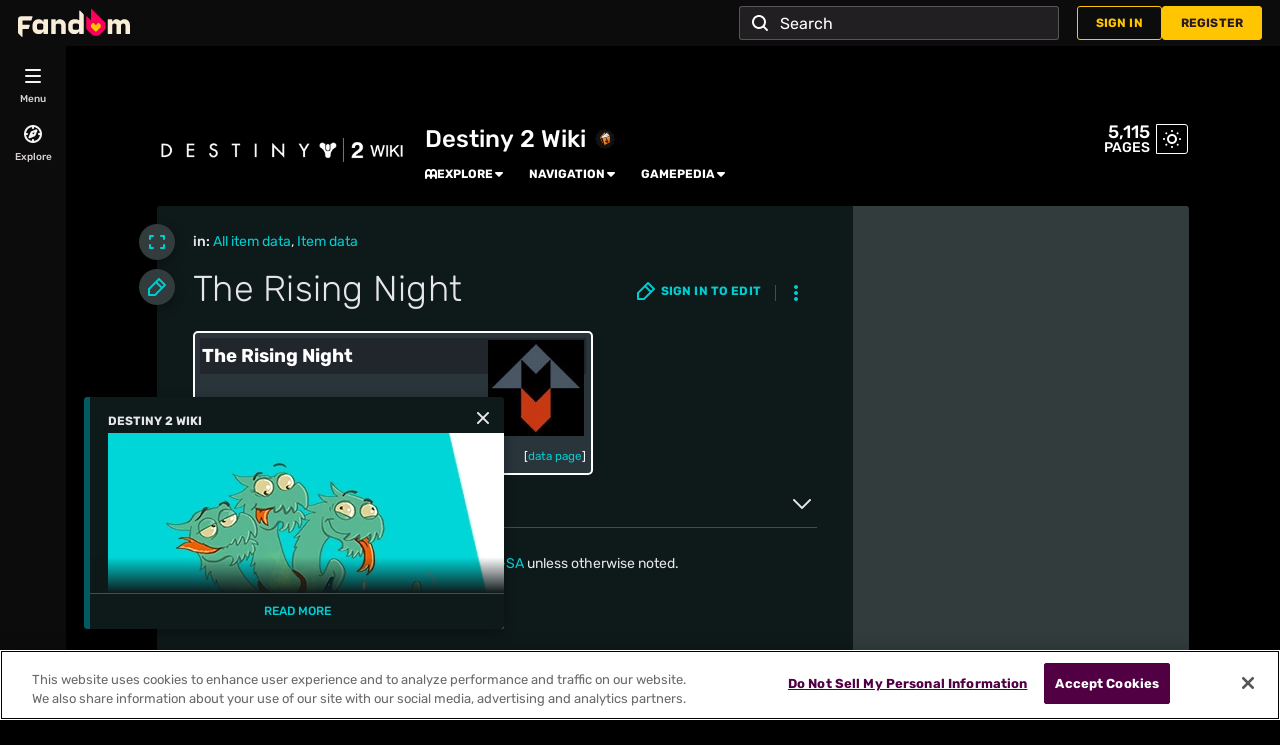

--- FILE ---
content_type: text/css; charset=utf-8
request_url: https://destiny2-archive.fandom.com/load.php?lang=en&modules=site.styles&only=styles&skin=fandomdesktop
body_size: 2046
content:
body.page-Destiny_Wiki h1.firstHeading{display:none}div.itemTalents{border:1px solid #ffffff;background:#333d47 url(https://static.wikia.nocookie.net/destiny_gamepedia/images/d/da/Destiny-Vector-Element-Background.png/revision/latest) repeat center center;background:url(https://static.wikia.nocookie.net/destiny_gamepedia/images/5/5c/Destiny-Vector-Element-Background-Right.png/revision/latest) repeat-y center right,url(https://static.wikia.nocookie.net/destiny_gamepedia/images/6/6e/Destiny-Vector-Element-Background-Left.png/revision/latest) repeat-y center left,#333d47 url(https://static.wikia.nocookie.net/destiny_gamepedia/images/d/da/Destiny-Vector-Element-Background.png/revision/latest) repeat center center;color:#ffffff;margin:0 200px 10px 0;padding:3px 6px 3px 6px}table.itemTalentTable{table-layout:fixed;max-width:100%}table.itemTalentTable tr td{border-radius:5px;border:2px solid #ffffff;background:rgba(54,64,73,0.7)}table.itemTalentTable tr td:empty{visibility:hidden}.itemTalentCell .itemTalentHeader{border:1px solid transparent;border-bottom:1px solid #ffffff;color:#ffffff}.itemTalentCell .itemTalentHeader .inner{display:table;table-layout:fixed;width:100%;height:25px;min-height:25px}.itemTalentCell .itemTalentHeader .inner .row{display:table-row}.itemTalentCell .itemTalentHeader .inner .row .icon{display:table-cell;vertical-align:middle;width:20px}.itemTalentCell .itemTalentHeader .inner .row .text{display:table-cell;vertical-align:middle;text-align:left;min-height:20px;overflow:hidden;text-overflow:ellipsis}.itemTalentHover{position:relative}.itemTalentHover .itemTalentLabel{border:1px solid transparent;color:#dee0e2}.itemTalentHover .itemTalentLabel .inner{display:table;table-layout:fixed;width:100%;min-height:20px}.itemTalentHover .itemTalentLabel .inner .row{display:table-row}.itemTalentHover .itemTalentLabel .inner .row .icon{display:table-cell;vertical-align:middle;width:20px}.itemTalentHover .itemTalentLabel .inner .row .name{display:table-cell;vertical-align:middle;text-align:left;overflow:hidden;text-overflow:ellipsis}.itemTalentHover .itemTalentLabel .inner .row .arrow{display:table-cell;vertical-align:middle;text-align:right;width:1em}.itemTalentHover .itemTalentDetails{display:none;position:absolute;top:0;left:100%;border:1px solid #ffffff;background:#333d47 url(https://destiny2.gamepedia.com/d/da/Destiny-Vector-Element-Background.png) repeat center center;background:url(https://destiny2.gamepedia.com/5/5c/Destiny-Vector-Element-Background-Right.png) repeat-y center right,url(https://destiny2.gamepedia.com/6/6e/Destiny-Vector-Element-Background-Left.png) repeat-y center left,#333d47 url(https://destiny2.gamepedia.com/d/da/Destiny-Vector-Element-Background.png) repeat center center;color:#ffffff;margin:0 0 10px 0;padding:3px 6px;min-width:200px;z-index:4000}.itemTalentHover:hover .itemTalentLabel{border:1px solid #dee0e2}.itemTalentHover:hover .itemTalentDetails{display:block}div.itemTalentHover table tr td,div.itemTalentHover table > tr > td{border:none;background:transparent}table.sortable{border:1px solid #3674B3}.sortable th,.unsortable th{color:#ffffff}.sortable tr:nth-child(2n+1),.pyjama tr:nth-child(2n+1){background:none repeat scroll 0 0 #1C1E20}.sortable tr:nth-child(2n),.pyjama tr:nth-child(2n){background:none repeat scroll 0 0 #000000}body .tabberlive{}body .tabberlive .tabbertab{border-left:1px solid #3674B3;border-bottom:1px solid #3674B3;border-right:1px solid #3674B3}body ul.tabbernav{border-bottom:1px solid #3674B3;padding:0px 5px 0px 5px;margin-top= -2px}.tabberlive .tabbertab,.tabber .tabbertab{border:1px solid #3674B3}body ul.tabbernav li{}body ul.tabbernav li a,body ul.tabbernav li a:link,body ul.tabbernav li a:visited,body ul.tabbernav li a:hover{background:#000;color:#fff;text-shadow:1px 1px 0 #000000;border:1px solid #3674B3}body ul.tabbernav li.tabberactive a,body ul.tabbernav li.tabberactive a:link,body ul.tabbernav li.tabberactive a:visited,body ul.tabbernav li.tabberactive a:hover{background:#3674B3;color:#fff;text-shadow:1px 1px 0 #000000;border:1px solid #3674B3}.tooltip{display:inline;position:relative}.tooltip:hover{text-decoration:none}.tooltip:hover:after{background:#111;background:rgba(0,0,0,.75);border-radius:5px;bottom:26px;color:#fff;content:attr(title);display:block;left:5%;padding:5px 15px;position:absolute;white-space:nowrap;z-index:98 }.tooltip:hover:before{border:solid;border-color:#111 transparent;border-width:6px 6px 0 6px;bottom:20px;content:"";display:block;left:75%;position:absolute;z-index:99 }#items{width:300px}.item{width:100px;border:solid 1px #ccc;float:left;height:20px;z-index:0;overflow:hidden;position:relative}.item:hover{overflow:visible;z-index:100}.item:hover .inner{z-index:100}.inner{}.weapon2{background:#1271a2;background:-moz-linear-gradient(top,#0d83be,#1271a2 30%,#0d83be 80%);background:-webkit-gradient(linear,left top,left bottom,color-stop (0% #0d83be),color-stop(30%,#1271a2),color-stop(80%,#0d83be));background:-webkit-linear-gradient(top,#0d83be 0%,#1271a2 30%,#0d83be 80%);background:-o-linear-gradient(top,#0d83be 0%,#1271a2 30%,#0d83be 80%);background:-ms-linear-gradient(top,#0d83be 0%,#1271a2 30%,#0d83be 80%);background:linear-gradient(to bottom,#0d83be 0%,#1271a2 30%,#0d83be 80%);border:1px solid #00aaff;font-family:verdana,tahoma,arial,sans-serif}.weaponinfobox{color:#FFFFFF;width:300px margin-bottom:0.5em;margin-left:1em;padding:5px;float:right}.weaponinfobox td,.weaponinfobox th{vertical-align:top}.weaponinfobox caption{font-size:larger;margin-left:inherit}.weaponinfobox.bordered{border-collapse:collapse}.weaponinfobox.bordered td,.weaponinfobox.bordered th{border:1px solid #555555}.weaponinfobox.bordered .borderless td,.weaponinfobox.bordered .borderless th{border:0}.mainex{height:81px;width:200px;border:1px solid white;overflow:hidden}.mainex .activator{height:200px;width:200px;float:left;display:block}.img{text-align:center;margin:15px;height:49px;width:197px;float:left}.expandcontent{display:none;margin:15px}.activator:hover{width:900px}.activator:hover .expandcontent{display:block}.activator:hover .img{float:left}body.page-Titanfall_Wiki h1.firstHeading{display:none}body.page-Titanfall_2_Wiki h1.firstHeading{display:none}.ctbox{border:1px solid #000000;background:url(https://titanfall.gamepedia.com/media/destiny2.gamepedia.com/d/da/Destiny-Vector-Element-Background.png) repeat center center;background:url(https://destiny2.gamepedia.com/5/5c/Destiny-Vector-Element-Background-Right.png) repeat-y center right,url(https://destiny2.gamepedia.com/6/6e/Destiny-Vector-Element-Background-Left.png) repeat-y center left,#333d47 url(https://destiny2.gamepedia.com/d/da/Destiny-Vector-Element-Background.png) repeat center center;color:#ffffff;margin:0 200px 10px 0;padding:3px 6px 3px 6px}table.itemTalentTable{table-layout:fixed;max-width:100%}table.itemTalentTable tr td{border-radius:5px;border:2px solid #ffffff;background:rgba(54,64,73,0.7)}table.itemTalentTable tr td:empty{visibility:hidden}.itemTalentCell .itemTalentHeader{border:1px solid transparent;border-bottom:1px solid #ffffff;color:#ffffff}.itemTalentCell .itemTalentHeader .inner{display:table;table-layout:fixed;width:100%;height:25px;min-height:25px}.itemTalentCell .itemTalentHeader .inner .row{display:table-row}.itemTalentCell .itemTalentHeader .inner .row .icon{display:table-cell;vertical-align:middle;width:20px}.itemTalentCell .itemTalentHeader .inner .row .text{display:table-cell;vertical-align:middle;text-align:left;min-height:20px;overflow:hidden;text-overflow:ellipsis}.itemTalentHover{position:relative}.itemTalentHover .itemTalentLabel{border:1px solid transparent;color:#dee0e2}.itemTalentHover .itemTalentLabel .inner{display:table;table-layout:fixed;width:100%;min-height:20px}.itemTalentHover .itemTalentLabel .inner .row{display:table-row}.itemTalentHover .itemTalentLabel .inner .row .icon{display:table-cell;vertical-align:middle;width:20px}.itemTalentHover .itemTalentLabel .inner .row .name{display:table-cell;vertical-align:middle;text-align:left;overflow:hidden;text-overflow:ellipsis}.itemTalentHover .itemTalentLabel .inner .row .arrow{display:table-cell;vertical-align:middle;text-align:right;width:1em}.itemTalentHover .itemTalentDetails{display:none;position:absolute;top:0;left:100%;border:1px solid #ffffff;background:#333d47 url(https://destiny2.gamepedia.com/d/da/Destiny-Vector-Element-Background.png) repeat center center;background:url(https://destiny2.gamepedia.com/5/5c/Destiny-Vector-Element-Background-Right.png) repeat-y center right,url(https://destiny2.gamepedia.com/6/6e/Destiny-Vector-Element-Background-Left.png) repeat-y center left,#333d47 url(https://destiny2.gamepedia.com/d/da/Destiny-Vector-Element-Background.png) repeat center center;color:#ffffff;margin:0 0 10px 0;padding:3px 6px;min-width:200px;z-index:4000}.itemTalentHover:hover .itemTalentLabel{border:1px solid #dee0e2}.itemTalentHover:hover .itemTalentDetails{display:block}div.itemTalentHover table tr td,div.itemTalentHover table > tr > td{border:none;background:transparent}table.sortable{border:1px solid #3674B3}.sortable th,.unsortable th{color:#ffffff}.sortable tr:nth-child(2n+1),.pyjama tr:nth-child(2n+1){background:none repeat scroll 0 0 #1C1E20}.sortable tr:nth-child(2n),.pyjama tr:nth-child(2n){background:none repeat scroll 0 0 #000000}body .tabberlive{}body .tabberlive .tabbertab{border-left:1px solid #3674B3;border-bottom:1px solid #3674B3;border-right:1px solid #3674B3}body ul.tabbernav{border-bottom:1px solid #3674B3;padding:0px 5px 0px 5px;margin-top= -2px}.tabberlive .tabbertab,.tabber .tabbertab{border:1px solid #3674B3}body ul.tabbernav li{}body ul.tabbernav li a,body ul.tabbernav li a:link,body ul.tabbernav li a:visited,body ul.tabbernav li a:hover{background:#000;color:#fff;text-shadow:1px 1px 0 #000000;border:1px solid #3674B3}body ul.tabbernav li.tabberactive a,body ul.tabbernav li.tabberactive a:link,body ul.tabbernav li.tabberactive a:visited,body ul.tabbernav li.tabberactive a:hover{background:#3674B3;color:#fff;text-shadow:1px 1px 0 #000000;border:1px solid #3674B3}.tooltip{display:inline;position:relative}.tooltip:hover{text-decoration:none}.tooltip:hover:after{background:#111;background:rgba(0,0,0,.75);border-radius:5px;bottom:26px;color:#fff;content:attr(title);display:block;left:5%;padding:5px 15px;position:absolute;white-space:nowrap;z-index:98 }.tooltip:hover:before{border:solid;border-color:#111 transparent;border-width:6px 6px 0 6px;bottom:20px;content:"";display:block;left:75%;position:absolute;z-index:99 }#items{width:300px}.item{width:100px;border:solid 1px #ccc;float:left;height:20px;z-index:0;overflow:hidden;position:relative}.item:hover{overflow:visible;z-index:100}.item:hover .inner{z-index:100}.inner{}.weapon2{background:#1271a2;background:-moz-linear-gradient(top,#0d83be,#1271a2 30%,#0d83be 80%);background:-webkit-gradient(linear,left top,left bottom,color-stop (0% #0d83be),color-stop(30%,#1271a2),color-stop(80%,#0d83be));background:-webkit-linear-gradient(top,#0d83be 0%,#1271a2 30%,#0d83be 80%);background:-o-linear-gradient(top,#0d83be 0%,#1271a2 30%,#0d83be 80%);background:-ms-linear-gradient(top,#0d83be 0%,#1271a2 30%,#0d83be 80%);background:linear-gradient(to bottom,#0d83be 0%,#1271a2 30%,#0d83be 80%);border:1px solid #00aaff;font-family:verdana,tahoma,arial,sans-serif}.weaponinfobox{color:#FFFFFF;width:300px margin-bottom:0.5em;margin-left:1em;padding:5px;float:right}.weaponinfobox td,.weaponinfobox th{vertical-align:top}.weaponinfobox caption{font-size:larger;margin-left:inherit}.weaponinfobox.bordered{border-collapse:collapse}.weaponinfobox.bordered td,.weaponinfobox.bordered th{border:1px solid #555555}.weaponinfobox.bordered .borderless td,.weaponinfobox.bordered .borderless th{border:0}.mainex{height:81px;width:200px;border:1px solid white;overflow:hidden}.mainex .activator{height:200px;width:200px;float:left;display:block}.img{text-align:center;margin:15px;height:49px;width:197px;float:left}.expandcontent{display:none;margin:15px}.activator:hover{width:900px}.activator:hover .expandcontent{display:block}.activator:hover .img{float:left}body.page-Titanfall_Wiki h1.firstHeading{display:none}body.page-Titanfall_2_Wiki h1.firstHeading{display:none}.ctbox{border:1px solid #000000;box-shadow:#000000;color:#ffffff;margin:0 0 10px 0;padding:29px;vertical-align:top}table.ctrow{table-layout:fixed;border-collapse:separate;border-spacing:10px;margin:-10px 0 0 0;padding:0px;width:33%}.fpcontent{width:100%;overflow:hidden;z-index:1}.fpmaybecols{overflow:hidden;margin:-5px 0 -5px 0}.fpmaybecols + .fpmaybecols{margin:0 0 -5px 0}.fpbox{background:rgba(0,0,0,.75);color:#fff;margin:5px 5px 5px 5px;padding:5px 5px 5px 5px}.fpbox2{background:rgba(0,0,0,.75);color:#fff;margin:5px 5px 5px 5px;padding:5px 5px 5px 5px;border:2px solid #DFC668}.fpboxcell{border:2px solid #CDB88A}.fpplainbox{padding:5px 8px 10px 8px;margin:0 5px 10px 5px;vertical-align:top}.fpbox .welcome{border-bottom:2px solid #1B1823;color:#fff;font-size:150%;margin:0 0 10px 0;padding:0 0 5px 0;text-transform:uppercase}.fpbox .heading{border-bottom:1px solid #505050;color:#fff;font-size:132%;font-variant:small-caps;margin:0 0 10px 0;padding:0 0 5px 0}.fpbox .heading .smalllink{color:#fff;font-size:75%;font-weight:bold}.fpbox hr{border:none;border-bottom:1px solid #fff}div#content hr{background-color:#fff;color:#fff}.fplinks{margin:-5px}.fplinks .linkslabel{background:rgba(0,0,0,.75);border-bottom:2px solid #1B1823;font-weight:bold;margin:15px 5px 5px 5px;padding:0 0 5px 0}.fplink{display:inline-block;vertical-align:middle;width:100%}.fplink .box{border-collapse:separate;border-spacing:5px;display:table;width:100%}.fplink .box .row{display:table-row}.fplink .box .row .cell{background:rgba(0,0,0,.75);color:#fff;display:table-cell;font-weight:bold;position:relative;vertical-align:middle}.fplink.wide .box .row .cell{padding:0 5px}#fptopsection .fplink.image,#fpflexsection .fplink.image,#fpbottomsection .fplink.image height:114px;{width:114px}.fplink.image .box .row .cell{height:100px;width:100px;vertical-align:bottom}.fplink.image .box .row .cell .image img{height:100px;width:100px}@media (min-width:470px){.fplink{width:50%}.fplink.wide{width:100%}}@media (min-width:580px){.fplink{width:33.333%}.fplink.wide{width:66.666%}}@media (min-width:690px){.fplink{width:25%}.fplink.wide{width:50%}}@media (min-width:800px){.fplink{width:20%}.fplink.wide{width:40%}}@media (min-width:910px){.fplink{width:16.666%}.fplink.wide{width:33.333%}}@media (min-width:990px){.fpcontent{padding-right:520px;width:auto}#fptopsection{float:left;width:100%}#fpflexsection{float:right;width:520px;margin-right:-520px }#fpbottomsection{float:left;width:100%;margin-top:-5px}#fptopsection .fplink,#fpbottomsection .fplink{width:50%}#fptopsection .fplink.wide,#fpbottomsection .fplink.wide{width:100%}#fpflexsection .fplink{width:25%}#fpflexsection .fplink.wide{width:50%}}@media (min-width:1100px){#fptopsection .fplink,#fpbottomsection .fplink{width:33.333%}#fptopsection .fplink.wide,#fpbottomsection .fplink.wide{width:66.666%}}@media (min-width:1210px){#fptopsection .fplink,#fpbottomsection .fplink{width:25%}#fptopsection .fplink.wide,#fpbottomsection .fplink.wide{width:50%}}@media (min-width:1320px){#fptopsection .fplink,#fpbottomsection .fplink{width:20%}#fptopsection .fplink.wide,#fpbottomsection .fplink.wide{width:40%}}@media (min-width:1430px){#fptopsection .fplink,#fpbottomsection .fplink{width:16.666%}#fptopsection .fplink.wide,#fpbottomsection .fplink.wide{width:33.333%}.fplink a{padding:3px 5px}}@media (min-width:1540px){#fptopsection .fplink,#fpbottomsection .fplink{width:14.285%}#fptopsection .fplink.wide,#fpbottomsection .fplink.wide{width:28.571%}#fptopsection .fpmaybercol .fpbox,#fpbottomsection .fpmaybercol .fpbox{background-image:none}.fpmaybelcol{float:left;width:50%}#fptopsection .fpmaybelcol .fplink,#fpbottomsection .fpmaybelcol .fplink{width:20%}#fptopsection .fpmaybelcol .fplink.wide,#fpbottomsection .fpmaybelcol .fplink.wide{width:40%}.fpmaybercol{float:right;width:50%}#fptopsection .fpmaybercol .fplink,#fpbottomsection .fpmaybercol .fplink{width:50%}#fptopsection .fpmaybercol .fplink.wide,#fpbottomsection .fpmaybercol .fplink.wide{width:100%}}@media (min-width:1650px){#fptopsection .fplink,#fpbottomsection .fplink{width:12.5%}#fptopsection .fplink.wide,#fpbottomsection .fplink.wide{width:25%}}@media (min-width:1697px){#fptopsection .fpmaybelcol .fplink,#fpbottomsection .fpmaybelcol .fplink{width:16.666%}#fptopsection .fpmaybelcol .fplink.wide,#fpbottomsection .fpmaybelcol .fplink.wide{width:33.333%}}@media (min-width:1760px){#fptopsection .fplink,#fpbottomsection .fplink{width:11.111%}#fptopsection .fplink.wide,#fpbottomsection .fplink.wide{width:22.222%}}@media (min-width:1850px){#fptopsection .fpmaybelcol .fplink,#fpbottomsection .fpmaybelcol .fplink{width:14.285%}#fptopsection .fpmaybelcol .fplink.wide,#fpbottomsection .fpmaybelcol .fplink.wide{width:28.571%}}@media (min-width:1870px){#fptopsection .fplink,#fpbottomsection .fplink{width:10%}#fptopsection .fplink.wide,#fpbottomsection .fplink.wide{width:20%}#fptopsection .fplink.image,#fpbottomsection .fplink.image{width:134px;height:134px}#fptopsection .fplink.image .box .row .cell,#fpbottomsection .fplink.image .box .row .cell{width:120px;height:120px}#fptopsection .fplink.image .box .row .cell .image img,#fpbottomsection .fplink.image .box .row .cell .image img{width:120px;height:120px}}@media (min-width:1918px){#fptopsection .fpmaybercol .fplink,#fpbottomsection .fpmaybercol .fplink{width:33.333%}#fptopsection .fpmaybercol .fplink.wide,#fpbottomsection .fpmaybercol .fplink.wide{width:66.666%}}@media (min-width:1980px){#fptopsection .fplink,#fpbottomsection .fplink{width:9.09%}#fptopsection .fplink.wide,#fpbottomsection .fplink.wide{width:18.181%}}@media (min-width:2006px){#fptopsection .fpmaybelcol .fplink,#fpbottomsection .fpmaybelcol .fplink{width:12.5%}#fptopsection .fpmaybelcol .fplink.wide,#fpbottomsection .fpmaybelcol .fplink.wide{width:25%}}@media (min-width:2090px){#fptopsection .fplink,#fpbottomsection .fplink{width:8.33%}#fptopsection .fplink.wide,#fpbottomsection .fplink.wide{width:16.666%}}@media (min-width:2161px){#fptopsection .fpmaybelcol .fplink,#fpbottomsection .fpmaybelcol .fplink{width:11.111%}#fptopsection .fpmaybelcol .fplink.wide,#fpbottomsection .fpmaybelcol .fplink.wide{width:22.222%}}@media (min-width:2200px){#fptopsection .fplink,#fpbottomsection .fplink{width:7.692%}#fptopsection .fplink.wide,#fpbottomsection .fplink.wide{width:15.384%}}@media (min-width:2296px){#fptopsection .fpmaybercol .fplink,#fpbottomsection .fpmaybercol .fplink{width:25%}#fptopsection .fpmaybercol .fplink.wide,#fpbottomsection .fpmaybercol .fplink.wide{width:50%}}@media (min-width:2310px){#fptopsection .fplink,#fpbottomsection .fplink{width:7.142%}#fptopsection .fplink.wide,#fpbottomsection .fplink.wide{width:14.285%}}@media (min-width:2316px){#fptopsection .fpmaybelcol .fplink,#fpbottomsection .fpmaybelcol .fplink{width:10%}#fptopsection .fpmaybelcol .fplink.wide,#fpbottomsection .fpmaybelcol .fplink.wide{width:20%}}@media (min-width:2420px){#fptopsection .fplink,#fpbottomsection .fplink{width:6.666%}#fptopsection .fplink.wide,#fpbottomsection .fplink.wide{width:13.333%}.fplink a{padding:5px 5px}#fptopsection .fplink.image,#fpbottomsection .fplink.image{width:164px;height:164px}#fptopsection .fplink.image .box .row .cell,#fpbottomsection .fplink.image .box .row .cell{width:150px;height:150px}#fptopsection .fplink.image .box .row .cell .image img,#fpbottomsection .fplink.image .box .row .cell .image img{width:150px;height:150px}}.fplink.image .image{position:absolute;top:0;right:0;bottom:0;left:0;font-size:75%;z-index:1}.fplink.image a{z-index:2}.fplink a{display:block;position:relative;top:0;right:0;bottom:0;left:0;padding:1px 5px}.fplink.image .image a{padding:0}.fplink.image .link a{background:rgba(0,0,0,.75);border-top:2px solid #505050}.fplink.wide a{margin:0 -5px}.fpvideos{margin:0 auto;overflow:hidden;text-align:center}.fpvideo{display:inline-block;margin:0 5px}.cpbox{display:flex;flex-direction:row-reverse;flex-wrap:wrap}.cpbox #admins{box-sizing:border-box;width:calc(33% - 10px);margin:5px;flex-grow:1;min-width:300px}.cpbox #help{box-sizing:border-box;width:calc(67% - 10px);margin:5px;flex-grow:1}img.scalable{max-width:100%;height:auto}.globalNotice .globalNoticeDismiss{display:none}

--- FILE ---
content_type: text/javascript
request_url: https://script.wikia.nocookie.net/fandom-ae-assets/odyssey/host/production/main.js
body_size: 12767
content:
var je=Object.defineProperty;var Qe=(e,t,n)=>t in e?je(e,t,{enumerable:!0,configurable:!0,writable:!0,value:n}):e[t]=n;var f=(e,t,n)=>Qe(e,typeof t!="symbol"?t+"":t,n);const Ye="adengadinfo",Je="adengadsizeinfo",Xe=e=>e.type==="clicked"||e.type==="force-close";var me=(e=>(e.BIDDER_RESPONSE="bid_response",e))(me||{}),Y=(e=>(e.ADENGPAGESTATUS="adengpagestatus",e))(Y||{}),ge=(e=>(e.IDENTITY_INFO="identity_info",e))(ge||{}),le=(e=>(e.LABRADOR_KEYVALUES="labrador_keyvalues",e))(le||{}),l=(e=>(e.AE_FIRST_LINE_EXEC="ae.firstLineExec",e.AE_AFTER_INIT_PLUGINS="ae.afterInitPlugins",e.AE_AFTER_GPT_WRAPPER_INIT="ae.afterGptWrapperInit",e.AE_AD_ENGINE_INIT="ae.adEngineInit",e.AE_ON_BIDDERS_INIT="ae.onBiddersInit",e.AE_CONFIG_CALLBACK_STARTED="ae.beforeAuction.configCallbackStarted",e.AE_CONFIG_CALLBACK_COMPLETE="ae.beforeAuction.configCallbackComplete",e.AE_AUCTION_START="ae.auctionStart",e.AE_AUCTION_START_A9_START="ae.auctionStart.a9.bidStart",e.AE_AUCTION_END="ae.auctionEnd",e.AE_BEFORE_FIRST_CALL_ADS_REQUEST="ae.beforeFirstCallAdsRequest",e.AE_FIRST_RENDER_CYCLE_COMPLETE="ae.firstRenderCycleComplete",e.AE_GPT_SLOT_REQUESTED_INITIAL="ae.gpt.slotRequested.initial",e.AE_GPT_SLOT_RESPONSE_RECEIVED_INITIAL="ae.gpt.slotResponseReceived.initial",e.AE_GPT_SLOT_RENDERED_ENDED_INITIAL="ae.gpt.slotRenderEnded.initial",e.AE_GPT_SLOT_SLOT_ONLOAD_INITIAL="ae.gpt.slotOnload.initial",e))(l||{}),U=(e=>(e.AE_AUCTION_DURATION_A9_BID_TOTAL_TIME="ae.d.auctionDuration.a9.bidTotalTime",e.AE_AUCTION_DURATION="ae.d.auctionDuration",e.AE_DURATION_TO_BID="ae.d.firstLineExec_to_auctionStart",e.AE_CONFIG_CALLBACK_DURATION="ae.d.configCallbackDuration",e))(U||{});const B="adengloadtimes";var g=(e=>(e.SLOT_REQUESTED="requested",e.SLOT_RENDERED="rendered",e.AE_INIT="init",e.VENDOR_TIME_UPDATE="vendor_time_update",e.CREATIVE_RENDERED="creative_rendered",e.PERFORMANCE_MARK="performance_mark",e))(g||{}),J=(e=>(e.TRACKING_EVENT="trackingevent",e))(J||{}),fe=(e=>(e.COMPONENT_PERFORMANCE_EVENT="component_performance",e))(fe||{}),_e=(e=>(e.RECOMMENDATION_EVENT="recommendation",e))(_e||{}),d=(e=>(e.P1="p1",e.P2="p2",e.P3="p3",e.P4="p4",e))(d||{}),O=(e=>(e.YES="yes",e.NO="no",e.NOT_APPLICABLE="",e))(O||{}),pe=(e=>(e.ERROR_NO_TIER_PROVIDED="-2",e.ERROR_DISABLED_TIERS="-1",e.NOT_SUITABLE_FOR_ADVERTISING="2",e.PARTIALLY_MONETIZED="3",e.FULLY_MONETIZED="4",e))(pe||{}),W=(e=>(e.FANDOM_DESKTOP="fandomdesktop",e.FANDOM_MOBILE="fandommobile",e))(W||{});function we(e){e.cmd??(e.cmd=[]);const t=[...e.cmd];e.cmd.push=(...n)=>{for(const r of n)r(e);return 0};for(const n of t)n(e)}function Ze(e,t){const n=[...e];e.push=(...r)=>(r.forEach(t),0),n.forEach(t),e.length=0}const et=e=>{const t=("; "+document.cookie).split("; "+e+"=");return t.length>=2?t.pop().split(";").shift():null},Ee=e=>e!=null&&e.length?` domain=${e};`:"",tt=(e,t,n)=>{const r=new Date;r.setTime(r.getTime()+n.expires*1e3),document.cookie=`${e}=${t};${Ee(n.domain)} path=${n.path}; expires=${r.toUTCString()}`},nt=(e,t)=>{document.cookie=`${e}=;${Ee(t.domain)} path=${t.path}; expires=Thu, 01 Jan 1970 00:00:00 GMT`},M={set:tt,get:et,delete:nt},he=()=>{const e=window.location.hostname,t=e.split(".");return t.length<2?e:`.${t[t.length-2]}.${t[t.length-1]}`};async function ve(e,t=1e3,n={}){const r=new AbortController,o=setTimeout(()=>r.abort("The request has timed out"),t),i=await fetch(e,{signal:r.signal,...n});return clearTimeout(o),i}function Te(e){return new URLSearchParams(window.location.search).get(e)}function X(e){const t=Te(e);return rt(e)&&t===""||t==="1"||t==="true"}function rt(e){return new URLSearchParams(window.location.search).has(e)}const ot="100",it=/^(?:v\d+-)?(\d{2})$/;function w(){let e=Te("pf_pathfinder_force_bucket")??M.get("exp_bucket");const t=e==null?void 0:e.match(it);return t&&t.length>=2&&(e=t[1]),e??ot}function st(e=window.fandomContext??null){var n;const t=(n=e==null?void 0:e.page)==null?void 0:n.monetizationTier;return typeof t=="number"?t.toString():pe.ERROR_NO_TIER_PROVIDED}const Z=()=>{var e;return window.fandomHost??(window.fandomHost={cmd:[]}),(e=window.fandomHost).cmd??(e.cmd=[]),window.fandomHost};function y(e){Z().cmd.push(t=>{t.issueManager.handleIssue({...e,type:"error"})})}function $(){var e,t,n;return window.fandomTrack??(window.fandomTrack={q:[],cmd:[],registry:{}}),(e=window.fandomTrack).q??(e.q=[]),(t=window.fandomTrack).cmd??(t.cmd=[]),(n=window.fandomTrack).registry??(n.registry={}),window.fandomTrack}function Se(e,t){$().q.push({event:e,payload:t})}function ee(e){Z().cmd.push(t=>{t.issueManager.handleIssue({...e,type:"degradation"})})}function at(e,t){return new Promise((n,r)=>{setTimeout(()=>{let o=`Operation timed out after ${e}ms`;r(new Error(o))},e)})}function ct(e,t,n){const r=at(t);return Promise.race([e,r])}function dt(e=[],t){const n=e.flat().filter(r=>r.status==="rejected");if(n.length>0){for(const o of n)y({message:"Promise rejected",error:o.reason,priority:d.P3});let r=`${n.length} of ${e.length} promises were rejected.`;y({message:r,priority:d.P3,data:n})}}async function ut(e,t,n){const r=await ct(Promise.allSettled(e),t);return dt(r),r}const ie="fandomConsentUpdate",mt=(e=window,t=!0)=>{const n=()=>{var r;return e.fandomCmp!==void 0&&e.fandomCmp.ready&&(t?(r=e.fandomCmp.allowed)==null?void 0:r.ads:!0)};return new Promise(r=>{if(n())return r();const o=()=>{n()&&(e.removeEventListener(ie,o),r())};e.addEventListener(ie,o)})},se="fandomContextUpdate",gt=(e=window)=>{const t=()=>{var n;return((n=e.fandomContext)==null?void 0:n.tracking)!==void 0&&e.fandomContext.tracking.pvNumber&&e.fandomContext.tracking.pvNumberGlobal&&e.fandomContext.tracking.pvUID};return new Promise(n=>{if(t())return n();const r=()=>{t()&&(e.removeEventListener(se,r),n())};e.addEventListener(se,r)})};function te(){var t;const e=(t=window.fandomAds)==null?void 0:t.deploymentEnvironment;return e==="production"||e==="canary"||e==="development"?e:"unknown"}const lt=/Mobile|iPhone|Android|Silk|Kindle|Windows Phone|KFAPWI|(android|bb\d+|meego).+mobile|avantgo|bada\/|blackberry|blazer|compal|elaine|fennec|hiptop|iemobile|ip(hone|od)|iris|kindle|lge |maemo|midp|mmp|mobile.+firefox|netfront|opera m(ob|in)i|palm( os)?|phone|p(ixi|re)\/|plucker|pocket|psp|series(4|6)0|symbian|treo|up\.(browser|link)|vodafone|wap|windows ce|xda|xiino/i,ft=/1207|6310|6590|3gso|4thp|50[1-6]i|770s|802s|a wa|abac|ac(er|oo|s-)|ai(ko|rn)|al(av|ca|co)|amoi|an(ex|ny|yw)|aptu|ar(ch|go)|as(te|us)|attw|au(di|-m|r |s )|avan|be(ck|ll|nq)|bi(lb|rd)|bl(ac|az)|br(e|v)w|bumb|bw-(n|u)|c55\/|capi|ccwa|cdm-|cell|chtm|cldc|cmd-|co(mp|nd)|craw|da(it|ll|ng)|dbte|dc-s|devi|dica|dmob|do(c|p)o|ds(12|-d)|el(49|ai)|em(l2|ul)|er(ic|k0)|esl8|ez([4-7]0|os|wa|ze)|fetc|fly(-|_)|g1 u|g560|gene|gf-5|g-mo|go(\.w|od)|gr(ad|un)|haie|hcit|hd-(m|p|t)|hei-|hi(pt|ta)|hp( i|ip)|hs-c|ht(c(-| |_|a|g|p|s|t)|tp)|hu(aw|tc)|i-(20|go|ma)|i230|iac( |-|\/)|ibro|idea|ig01|ikom|im1k|inno|ipaq|iris|ja(t|v)a|jbro|jemu|jigs|kddi|keji|kgt( |\/)|klon|kpt |kwc-|kyo(c|k)|le(no|xi)|lg( g|\/(k|l|u)|50|54|-[a-w])|libw|lynx|m1-w|m3ga|m50\/|ma(te|ui|xo)|mc(01|21|ca)|m-cr|me(rc|ri)|mi(o8|oa|ts)|mmef|mo(01|02|bi|de|do|t(-| |o|v)|zz)|mt(50|p1|v )|mwbp|mywa|n10[0-2]|n20[2-3]|n30(0|2)|n50(0|2|5)|n7(0(0|1)|10)|ne((c|m)-|on|tf|wf|wg|wt)|nok(6|i)|nzph|o2im|op(ti|wv)|oran|owg1|p800|pan(a|d|t)|pdxg|pg(13|-([1-8]|c))|phil|pire|pl(ay|uc)|pn-2|po(ck|rt|se)|prox|psio|pt-g|qa-a|qc(07|12|21|32|60|-[2-7]|i-)|qtek|r380|r600|raks|rim9|ro(ve|zo)|s55\/|sa(ge|ma|mm|ms|ny|va)|sc(01|h-|oo|p-)|sdk\/|se(c(-|0|1)|47|mc|nd|ri)|sgh-|shar|sie(-|m)|sk-0|sl(45|id)|sm(al|ar|b3|it|t5)|so(ft|ny)|sp(01|h-|v-|v )|sy(01|mb)|t2(18|50)|t6(00|10|18)|ta(gt|lk)|tcl-|tdg-|tel(i|m)|tim-|t-mo|to(pl|sh)|ts(70|m-|m3|m5)|tx-9|up(\.b|g1|si)|utst|v400|v750|veri|vi(rg|te)|vk(40|5[0-3]|-v)|vm40|voda|vulc|vx(52|53|60|61|70|80|81|83|85|98)|w3c(-| )|webc|whit|wi(g |nc|nw)|wmlb|wonu|x700|yas-|your|zeto|zte-/i,_t=/iPad|Android(?!.*Mobile)/i,z=()=>{const e=window.navigator.userAgent;return _t.test(e)?"tablet":lt.test(e)||ft.test(e.substring(0,4))?"smartphone":"desktop"},pt=e=>e.includes("Android")?"Android":"Linux",wt=()=>{const e=window.navigator.userAgent,[t=""]=e.match(/Win|Mac|Linux|Android|like Mac/)??[];switch(t){case"Win":return"Windows";case"Mac":return"OSX";case"Linux":return pt(e);case"Android":return"Android";case"like Mac":return"iOS";default:return"unknown"}},ke={chrome:void 0,safari:void 0,firefox:void 0,msie:void 0,trident:void 0};function Et(e){return e in ke}function ht(e){const t=new RegExp(`(${Object.keys(ke).join("|")})\\/?\\s*(\\d+)`,"i"),n=e.match(t);if(!n||!n[1]||!n[2])return["",""];const r=n[1].toLowerCase(),o=Number.parseInt(n[2]);return!Et(r)||Number.isNaN(o)?["",""]:[r,`${o}`]}function P(e,t){return`${e} ${t}`}function vt(e){const t=e.match(/\b(OPR|Edg)\/(\d+)/);if(!t||!t[1]||!t[2])return"";const n=t[1],r=Number.parseInt(t[2]);if(Number.isNaN(r))return"";let o;return n==="OPR"?o="Opera":o="Edge",P(o,`${r}`)}function Tt(e,t){const n=e.match(/version\/(\d+)/i),r=Number.parseInt((n==null?void 0:n[1])??"");return P("Safari",Number.isNaN(r)?t:`${r}`)}function St(e,t){return`${e} ${t} -?`}function be(){const{appName:e,appVersion:t,userAgent:n}=navigator,[r,o]=ht(n);if(!r)return St(e,t);switch(r){case"trident":return P("IE","11");case"chrome":return vt(n)||P("Chrome",o);case"safari":return Tt(n,o);case"msie":return P("MSIE",o);case"firefox":return P("Firefox",o)}return""}const kt="https://services.fandom.com/geoip/location",Ie=async e=>{const t=e.get("Geo");if(t)try{return JSON.parse(decodeURIComponent(t))}catch(s){y({message:"Error parsing Geo cookie",priority:d.P3,error:s});const c=he();e.delete("Geo",{domain:c,path:"/"})}const n=await fetch(kt),{country_code:r,region:o,continent_code:i}=await n.json();return{country:r,region:o,continent:i}},bt=(e,t)=>{if(!e.get("Geo")){const r=he();e.set("Geo",encodeURIComponent(JSON.stringify(t)),{domain:r,path:"/",expires:365})}},It=e=>{const t=Array.isArray(e)?e.map(o=>o&&o.toString().split(":")).filter(o=>o&&o.length>=2).reduce((o,i)=>(o[i[0]]=i[1],o),{}):{},n=o=>o!=null&&o.isActive?o.keyVal:o==null?void 0:o.defaultKeyVal,r=[];return{mark(o){const i=n(o);i&&!r.includes(i)&&r.push(i)},deprecatedMark:(o,i,s)=>{const c=s?i:100-i,u=`${o}_${s?"B":"A"}_${c}`,m=t[u]??u;r.includes(m)||r.push(m)},getLabradorKeyValues:()=>r}},L="non-",j="XX";function At(e){return e.startsWith(L)?{value:e.replace(L,""),negated:!0}:{value:e,negated:!1}}function Nt(e,t){return t.some(n=>e.includes(n.value)&&n.negated)}const Rt=e=>{const t=e==null?void 0:e.toLowerCase();return n=>{const o=(n.d??n.devices??[]).map(i=>At(i.toLowerCase()));return o.length===0||!t?!0:Nt(t,o)?!1:o.some(i=>i.value===t!==i.negated)}};function Ct(e,t,n,r){return e.includes(`${L}${t}`)||e.includes(`${L}${t}-${n}`)||e.includes(`${L}${j}-${r}`)}function Ot(e,t,n,r){return e.includes(j)||e.includes(`${j}-${r}`)||e.includes(t)||e.includes(`${t}-${n}`)}const yt=e=>{const t=e.country,n=e.region,r=e.continent;return o=>{const i=o.r??o.regions??[];return i.length===0||Ct(i,t,n,r)?!1:Ot(i,t,n,r)}},Pt=e=>{try{const t=e.localStorage!==void 0&&e.localStorage!==null;return t&&(e.localStorage.setItem("__test__","test"),e.localStorage.removeItem("__test__")),t}catch{return!1}},Dt=(e,t,n)=>{const r=Pt(n),o={getItem:a=>r?n.localStorage.getItem(a):null,setItem:(a,u)=>{if(r)return n.localStorage.setItem(a,u)}},i=a=>a?a<Date.now():!0,s=a=>({data:a,ttl:Date.now()+t}),c=a=>i(a.ttl)?null:a.data;return{set:a=>{const u=s(a);o.setItem(e,JSON.stringify(u))},get:()=>{const a=o.getItem(e);return a?c(JSON.parse(a)):null}}};function xt(e){return{source:e.s,rules:{defaultKeyValue:e.r.k,ranges:e.r.r.map(t=>({start:t.s,end:t.e,keyValue:t.k}))}}}function Lt(e){return Array.isArray(e)&&e.length>0&&typeof e[0]=="object"}function Ae(e){const t=e.sampling??e.s;return typeof t=="number"&&t>0&&t<100?t:null}function Ne(e){return(e==null?void 0:e.bucketing)??((e==null?void 0:e.bu)!==void 0?xt(e.bu):void 0)}const ae=(e,t,n,r,o,i)=>{const s=e[n];if(Lt(s)){const c=s.find(a=>{const u=t.reduce((x,N)=>x&&N(a),!0),m=Ne(a);if(m&&i&&u){const N=i(m.source)(a);if(N)return o==null||o.mark(N),N.isActive}const _=Ae(a);if(_===null||!u||!r)return u;const D=r(a);return o&&o.deprecatedMark(n,_,D),D});return(c==null?void 0:c.v)??(c==null?void 0:c.value)}return s},Bt=async(e,t)=>{const n=e.instantConfig;if(n)return n;const r=`https://services.fandom.com/icbm/api/config?app=${t}&compact=true`,o=`https://script.wikia.nocookie.net/fandom-ae-assets/icbm/prod/icbm_state_${t}.json`,i=Dt(`instant-config-${t}`,6e4,e),s=await Mt(r,i)??await Re(o)??{};return e.instantConfig=s,s},Mt=async(e,t)=>{const n=t.get();if(n)return JSON.parse(n);const r=await Re(e);return r&&t.set(JSON.stringify(r)),r},Re=async e=>{try{const t=await ve(e,2e3);return t.ok?t.json():void 0}catch{return}},$t=e=>t=>{const n=Ae(t);if(n===null)return!0;const r=Math.round(e()),o=Math.round(n);return r<o},Ce=e=>{var n;const t=Number(((n=e.fandomContext)==null?void 0:n.experimentBucket)??M.get("eb")??Math.floor(Math.random()*100));return e.fandomContext=e.fandomContext||{},e.fandomContext.experimentBucket=t,()=>t},Ut=()=>Number(w()),ce=e=>t=>{var i;const n=Ne(t);if(!((i=n==null?void 0:n.rules)!=null&&i.ranges))return;const r=Math.round(e()),o=n.rules.ranges.find(s=>r>=s.start&&r<=s.end);return{isActive:!!o,defaultKeyVal:n.rules.defaultKeyValue,keyVal:o==null?void 0:o.keyValue}};function Vt(e){return t=>{switch(t){case"eb":return ce(Ce(e));case"exp_bucket":return ce(Ut);default:throw new Error(`Unknown bucketing source: ${t}`)}}}const Ft=({device:e,geo:t})=>[Rt(e),yt(t)];function zt(e){if(e==="true"||e==="false")return e==="true";const t=parseInt(e,10);if(e===`${t}`)return t;try{return JSON.parse(e)}catch{return e}}function Ht(e,t){return[...t.keys()].filter(n=>n.startsWith("icbm__")&&t.get(n)!==null).map(n=>{const[,r]=n.split("__");return{key:r,value:zt(t.get(n))}}).reduce((n,{key:r,value:o})=>({...n,[r]:o}),e)}const Gt=async(e,t)=>{const n=await Bt(t,e);return Ht(n,new URLSearchParams(t.location.search))},qt=(e,t,n)=>{const r=$t(Ce(n)),o=It(ae(e,t,"icLABradorGamKeyValues")),i=Vt(n);return{config:Object.keys(e).reduce((c,a)=>(c[a]=ae(e,t,a,r,o,i),c),{}),activeLabradorKeyValues:o.getLabradorKeyValues()}},Kt={icPrebidIntentIQTimeout:500,icPrebidIntentIQVersion:"6.06-20240711",icPreferredCMP:"onetrust",icAdEngineWaitBeforeFirstAdsRequestMS:0,icAdEngineAuctionTimeoutMS:1500,icAdEngineOnCreateBiddersRequestsTimeoutMS:1510,icAdEngineBidderInitTimeoutMS:1005,icPrebidConfigUpdateTimeoutMS:1e3,icPrebidConsentManagementTimeoutMS:1500,icPrebidInitTimeoutMS:500},Wt=async(e,t,n)=>{const r=await Gt(e,n);return qt(r,t,n)};async function jt(e,t,n){const r=Ft({device:t,geo:n}),{config:o,activeLabradorKeyValues:i}=await Wt(e,r,window);return{config:{...Kt,...o},activeLabradorKeyValues:i}}function Qt(){return"v154"}function Yt(e){return e.type==="error"}function Jt(e){return e.type==="degradation"}const de=e=>{const t=/(\d+)$/.exec(e);return t?Number(t[1]):Number.POSITIVE_INFINITY};function Xt(e,t){return de(e)<=de(t)}function Zt(){var e,t,n;return((n=(t=(e=window.ads)==null?void 0:e.context)==null?void 0:t.opts)==null?void 0:n.noAdsReasons)??[]}function en(e){return e.type===void 0&&(console.warn("Invalid usage of issue, the issue type is missing",e),e.type="error"),{type:e.type,timestamp:new Date,performanceMark:e.performanceMark??performance.mark(e.message),error:void 0,inPageStatus:!1,...e,data:e.data}}const tn=new Map([[d.P1,"fatal"],[d.P2,"error"],[d.P3,"warning"],[d.P4,"log"]]);function nn(){return new Promise(e=>{window.fandomSentry?e(window.fandomSentry):window.addEventListener("fandomSentryLoaded",()=>{e(window.fandomSentry)})})}async function rn(e){(await nn()).withScope(n=>{var r;n.setTag("Environment",te()),n.setTag("priority",e.priority),n.setTag("adengpagestatus",e.inPageStatus?"true":"false"),n.setTag("configVersion",((r=window.fandomAdsSlotsConfig)==null?void 0:r.version)??"unknown"),n.setLevel(on(e.priority)),n.setTransactionName(sn(e)),n.captureException(e.error)})}function on(e){return tn.get(e)??"error"}function sn(e){let t="no error";return e.error instanceof Error&&(t=`${e.error.name} - ${e.message}`),`[${e.priority} ${e.type}] ${e.message} (${t})`}const G={error:{p1:1,p2:.5,p3:0,p4:0},degradation:{p1:1,p2:.1,p3:0,p4:0}};class an{constructor(t={}){f(this,"sentrySampleSettings");f(this,"queryOverride");this.sentrySampleSettings=this.mergeSampleSettings(t.sentrySampleOverrides),this.queryOverride=X("force_sentry_send")}mergeSampleSettings(t){try{const n=te(),{error:r={},degradation:o={}}=(t==null?void 0:t[n])??{};return{error:{...G.error,...r},degradation:{...G.degradation,...o}}}catch(n){return y({priority:d.P3,message:"Error merging sample settings in SentryManager",error:n}),G}}shouldSendToSentry(t){if(this.queryOverride)return!0;if(t.inPageStatus===!1)return!1;const n=this.sentrySampleSettings[t.type][t.priority];return Math.random()<n}handleIssue(t){this.shouldSendToSentry(t)&&rn(t)}}const F=class F{constructor(t){f(this,"errorLog",[]);f(this,"degradationLog",[]);f(this,"cleanups",[]);f(this,"logPrefix","[Odyssey]");f(this,"eventSent",!1);f(this,"minLoggingLevel");f(this,"sentryManager");var n;this.minLoggingLevel=t.minLoggingLevel??d.P2;try{this.sentryManager=new an({sentrySampleOverrides:(n=window.icbm)==null?void 0:n.config.icSentrySampleOverrides}),this.sendOnSchedule(),this.sendOnPageHidden()}catch(r){console.error(`${this.logPrefix} IssueManager had a failure while initializing:`,r)}}sendOnSchedule(){if(this.eventSent)return;const t=setTimeout(()=>{this.eventSent||this.triggerPageStatus({trigger:"timeout"})},F.PAGE_STATUS_TIMEOUT_MS);this.cleanups.push(()=>clearTimeout(t))}sendOnPageHidden(){if(this.eventSent)return;const t=()=>{this.eventSent||document.visibilityState==="hidden"&&this.triggerPageStatus({trigger:"page_hidden"})};document.addEventListener("visibilitychange",t),this.cleanups.push(()=>document.removeEventListener("visibilitychange",t))}triggerPageStatus(t){this.eventSent||(this.eventSent=!0,this.cleanups.forEach(n=>n()),this.sendPageStatus(t))}handleIssue(t){var r;const n=en(t);this.printIssue(t),Jt(n)?this.handleDegradation(n):Yt(n)&&this.handleError(n),n.inPageStatus=!this.eventSent,(r=this.sentryManager)==null||r.handleIssue(n)}handleDegradation(t){this.degradationLog.push(t)}handleError(t){this.errorLog.push(t)}printIssue(t){Xt(t.priority,this.minLoggingLevel)&&console.warn(`${this.logPrefix} [${t.priority}]: ${t.message}`,t.error,t.data)}errorCount(t){return this.errorLog.filter(n=>n.priority===t).length}degradationCount(t){return this.degradationLog.filter(n=>n.priority===t).length}sendPageStatus(t){const n=t.trigger!=="no_ads",r={event:Y.ADENGPAGESTATUS,payload:{deploymentEnvironment:te(),eventTrigger:t.trigger,errors:{p1:this.errorCount(d.P1),p2:this.errorCount(d.P2),p3:this.errorCount(d.P3),p4:this.errorCount(d.P4)},degradations:{p1:this.degradationCount(d.P1),p2:this.degradationCount(d.P2),p3:this.degradationCount(d.P3),p4:this.degradationCount(d.P4)},monetizationStatus:n?"ads":"no_ads",monetizationReasons:n?[]:Zt(),monetizationTier:st(),statusChecks:{firstAuctionTimedOut:!1,helixTargetingIncluded:!0}}};return Se(r.event,r.payload),r}};f(F,"PAGE_STATUS_TIMEOUT_MS",3e4);let Q=F;class cn{constructor(){f(this,"adBlockDataPromise",Promise.withResolvers());this.runInitChecks()}adBlockSuspected(t){this.updateWindow(t.suspected,[t.reason])}async runInitChecks(){let t=[];try{t=await ut([this.checkForScriptBlock("gumgum","https://g2.gumgum.com/hbid/imp?displaymanager=Prebid.js")],5e3)}catch{t=[{status:"fulfilled",value:{suspected:!0,reason:"initCheckTimeout"}}]}let n=!1;const r=[];for(const o of t)o.status==="fulfilled"?o.value.suspected&&(n=!0,r.push(o.value.reason)):ee({message:"Error running an AdBlockManager check",priority:d.P3});this.updateWindow(n,r)}updateWindow(t,n){window.fandomHost=window.fandomHost??{adBlockSuspected:void 0,adBlockReasons:[]},window.fandomHost.adBlockSuspected!=!0&&(window.fandomHost.adBlockSuspected=t),window.fandomHost.adBlockReasons=window.fandomHost.adBlockReasons?[...new Set(window.fandomHost.adBlockReasons.concat(n))]:n,this.adBlockDataPromise.resolve(()=>({adBlockSuspected:window.fandomHost.adBlockSuspected,adBlockReasons:window.fandomHost.adBlockReasons}))}async checkForScriptBlock(t,n){let r;try{await fetch(n,{method:"HEAD"}),r=!1}catch{r=!0}return{suspected:r,reason:`adTechFetch:${t}`}}getAdBlockData(){return this.adBlockDataPromise.promise}}const dn=()=>{try{return window.self!==window.top}catch{return!0}},un=["fandom.com","fandom-dev.pl","fandom-dev.us"],mn=async()=>{const e=un.some(t=>window.location.hostname.includes(t));return dn()||!e},gn=()=>Promise.all([gt(),mt()]);function ln(){var e,t,n;return((e=window.fandomCmp)==null?void 0:e.ready)===!0&&((t=window.fandomCmp)==null?void 0:t.allowed.ads)===!0&&((n=window.fandomCmp)==null?void 0:n.optOut)===!1}function ne(e,t){return ln()?e():t}const fn=4e3,Oe="opted-out",_n=-1;function pn(e){switch(e){case W.FANDOM_DESKTOP:return"ucp_desktop";case W.FANDOM_MOBILE:return"ucp_mobile";default:return e}}function S(){return ne(()=>{var e,t;return((t=(e=window.fandomContext)==null?void 0:e.tracking)==null?void 0:t.sessionId)??"unknown"},Oe)}function b(){return ne(()=>{var e,t;return((t=(e=window.fandomContext)==null?void 0:e.tracking)==null?void 0:t.beaconId)??"unknown"},Oe)}function R(){return ne(()=>{var e,t;return((t=(e=window.fandomContext)==null?void 0:e.tracking)==null?void 0:t.userId)??0},_n)}function I(){var e,t;return((t=(e=window.fandomContext)==null?void 0:e.tracking)==null?void 0:t.pvNumber)??-1}function A(){var e,t;return((t=(e=window.fandomContext)==null?void 0:e.tracking)==null?void 0:t.pvNumberGlobal)??-1}function E(){var e,t;return((t=(e=window.fandomContext)==null?void 0:e.tracking)==null?void 0:t.pvUID)??"unknown"}function ye(){var e,t;return((t=(e=window.fandomContext)==null?void 0:e.tracking)==null?void 0:t.ppid)??"unknown"}function k(){var e,t;return((t=(e=window.fandomContext)==null?void 0:e.site)==null?void 0:t.siteId)??"unknown"}function v(){var e,t;return((t=(e=window.fandomContext)==null?void 0:e.site)==null?void 0:t.siteName)??"unknown"}function T(){var e,t;return((t=(e=window.fandomContext)==null?void 0:e.page)==null?void 0:t.lang)??"unknown"}function C(){var e,t;return((t=(e=window.fandomContext)==null?void 0:e.page)==null?void 0:t.articleId)??-1}function wn(){var e,t;return((t=(e=window.fandomContext)==null?void 0:e.page)==null?void 0:t.monetizationTier)??-2}function p(){var e,t;return pn(((t=(e=window.ads)==null?void 0:e.context)==null?void 0:t.platform)??"unknown")??"unknown"}function Pe(){var e,t;return((t=(e=window.fandomContext)==null?void 0:e.page)==null?void 0:t.pageType)??"unknown"}function De(){var e;return((e=window.RLCONF)==null?void 0:e.wgNamespaceNumber)??-1}function re(){return`${wt()} ${be()}`}function En(){return"https://beacon.wikia-services.com/__track/special/"}const xe=(e,t,n)=>{const r=new URL(e);Object.entries(t).forEach(([o,i])=>{r.searchParams.set(o,String(i))}),ve(r.toString(),fn,{mode:"no-cors"}).catch(o=>y({message:(n==null?void 0:n.errorMessage)??"Failed to send tracking request",priority:d.P4,error:o}))},hn=(e,t)=>{const n=`${En()}${e}`;xe(n,t,{errorMessage:"Failed to send request to Beacon service"})},vn=e=>{let t;return()=>(t!==void 0||(t=Math.random()*100<e),t)},Tn=()=>!0,Sn=(e,t,n={})=>{var s;const r=(s=$().registry)[e]??(s[e]=[]),o={sampling:n.sampling??Tn,requiresConsent:n.requiresConsent??!0},i=Object.assign(t,o);r.includes(i)||r.push(i)};class kn{constructor(){f(this,"cmd",[]);f(this,"onReady",gn());const t=$();this.cmd=t.cmd,we(this),Ze(t.q,this.executeTracking.bind(this))}executeTracking(t){var r,o;const n=(o=(r=window.fandomTrack)==null?void 0:r.registry)==null?void 0:o[t.event];if(!n||n.length===0){ee({message:"Unhandled tracking event",priority:d.P4,data:t});return}n.forEach(i=>this.trackEvent(i,t))}trackEvent(t,n){const r=()=>{t.sampling()&&t(n,hn)};if(!t.requiresConsent)return r();this.onReady.then(r)}triggerPageStatus(t){Z().cmd.push(n=>{n.issueManager.triggerPageStatus(t)})}registerTracker(t,n,r){Sn(t,n,r)}}function bn(){return(["fandom.com"].find(n=>window.location.hostname.includes(n))?"https://services.fandom.com/":"https://services.fandom-dev."+(location.hostname.match(/(?!\.)(pl|us)$/)??["us"])[0]+"/").replace(/\/+$/,"")}const q=new Map;function In(e){var o,i;if(X("force_tracking"))return!0;const t=q.get(e);if(t!==void 0)return t;const n=(i=(o=window.icbm)==null?void 0:o.config)==null?void 0:i.odysseyPrometheusSenderTrafficLimiter;if((n==null?void 0:n[e])===void 0)return q.set(e,!0),!0;const r=Math.random()*100<n[e];return q.set(e,r),r}function oe(e,t){var o,i;if(!In(e))return;const n=[bn(),"adeng","api","adengine","meter",e].join("/"),r=(((i=(o=window==null?void 0:window.ads)==null?void 0:o.context)==null?void 0:i.platform)||"fandom")+"_odyssey";xe(`${n}?app=${r}`,t,{errorMessage:"Failed to send adengine metrics"})}function An({payload:e},t){const n=e.slotName?`_${e.slotName}`:"",r=t??e.type;oe("time",{action:`${r}${n}`,duration:Math.round(e.time)})}const Nn=/\./g;function Le(e){return e.replace(Nn,"_")}function Rn({event:e,payload:t,alias:n}){const r=n??e,o=t.slotName?`_${t.slotName}`:"",i={action:`${r}${o}`,duration:Math.round(t.time)};oe("time",i),Be(i)}function Cn(e){const n={action:Le(e.name),duration:Math.round(e.duration)};oe("time",n),Be(n)}function Be(e){Se(B,{type:g.PERFORMANCE_MARK,eventName:e.action,time:e.duration})}const On={[l.AE_FIRST_LINE_EXEC]:{},[l.AE_AFTER_INIT_PLUGINS]:{},[l.AE_AFTER_GPT_WRAPPER_INIT]:{},[l.AE_AD_ENGINE_INIT]:{},[l.AE_ON_BIDDERS_INIT]:{},[l.AE_AUCTION_START]:{onlyFirstRender:!0,duration:{start:l.AE_FIRST_LINE_EXEC,name:U.AE_DURATION_TO_BID}},[l.AE_CONFIG_CALLBACK_COMPLETE]:{duration:{start:l.AE_CONFIG_CALLBACK_STARTED,name:U.AE_CONFIG_CALLBACK_DURATION}},[l.AE_AUCTION_END]:{onlyFirstRender:!0,duration:{start:l.AE_AUCTION_START,name:U.AE_AUCTION_DURATION}},[l.AE_BEFORE_FIRST_CALL_ADS_REQUEST]:{},[l.AE_GPT_SLOT_REQUESTED_INITIAL]:{slotName:"top_leaderboard"},[l.AE_GPT_SLOT_RESPONSE_RECEIVED_INITIAL]:{slotName:"top_leaderboard"},[l.AE_GPT_SLOT_RENDERED_ENDED_INITIAL]:{slotName:"top_leaderboard"},[l.AE_GPT_SLOT_SLOT_ONLOAD_INITIAL]:{slotName:"top_leaderboard"}};class yn{constructor(){f(this,"eligiblePerformanceMarks",On);f(this,"eligibleEvents",[g.AE_INIT,g.SLOT_REQUESTED,g.SLOT_RENDERED,g.CREATIVE_RENDERED]);f(this,"performanceObserver");this.performanceObserver=this.createPerformanceObserver(),this.startPerformanceObserver(this.performanceObserver),this.registerTrackers()}createPerformanceObserver(){return new window.PerformanceObserver((t,n)=>{this.trackPerformanceMarks(t),this.disconnectPerformanceObserver(n)})}startPerformanceObserver(t){t.observe({type:"mark",buffered:!0})}disconnectPerformanceObserver(t){setTimeout(()=>{t.disconnect()},6e4)}registerTrackers(){$().cmd.push(t=>{t.registerTracker(g.CREATIVE_RENDERED,({payload:n})=>this.trackEvent({event:B,payload:{...n,type:g.CREATIVE_RENDERED}})),t.registerTracker(B,this.trackEvent.bind(this))})}trackEvent(t){this.eligibleEvents.includes(t.payload.type)&&(this.performanceMarkEvent(t),An(t,this.getAlias(t.payload.type)))}performanceMarkEvent({payload:t}){switch(t.type){case g.AE_INIT:performance.mark(`odyssey_${t.type}`);break;case g.SLOT_REQUESTED:case g.SLOT_RENDERED:performance.mark(`odyssey_${t.slotName}_${t.type}`);break}}getAlias(t){return{[g.AE_INIT]:void 0,[g.SLOT_REQUESTED]:"request",[g.SLOT_RENDERED]:"render",[g.VENDOR_TIME_UPDATE]:void 0,[g.CREATIVE_RENDERED]:void 0,[g.PERFORMANCE_MARK]:void 0}[t]}trackPerformanceMarks(t){t.getEntriesByType("mark").forEach(r=>{if(r){const o=this.transformEligiblePerformanceMark(r);o&&(Rn(o),this.trackDurations(r))}})}trackDurations(t){try{const n=this.eligiblePerformanceMarks[t.name];if(n&&n.duration){const r=this.findMatchingStartMark(n.duration.start,t);if(!r){y({message:`Could not measure performance duration: no matching start mark found for ${t.name}`,priority:d.P3});return}const o=performance.measure(n.duration.name,{start:r.startTime,end:t.startTime});Cn(o)}}catch{y({message:"Could not measure performance duration",priority:d.P3})}}findMatchingStartMark(t,n){const r=performance.getEntriesByName(t,"mark");if(r.length)return n.name!=l.AE_AUCTION_END?r[r.length-1]:r.find(o=>{var i,s;return((i=o.detail)==null?void 0:i.auctionId)===((s=n.detail)==null?void 0:s.auctionId)})}transformEligiblePerformanceMark(t){var c;const n=this.eligiblePerformanceMarks[t.name];if(n===void 0||this.abortRefreshMark(n,t))return;const r=Math.round(t.startTime),o=Le(t.name),i=n.slotName!==void 0,s=i?(c=t.detail)==null?void 0:c.slotId:void 0;if(!(i&&n.slotName!==s))return{event:t.name,payload:{time:r,...i&&{slotName:s}},alias:o}}abortRefreshMark(t,n){var o;if((t==null?void 0:t.onlyFirstRender)!=!0)return!1;const r=(o=n.detail)==null?void 0:o.renderCycleCount;return r?r>1:(ee({message:`${n.name} is missing a renderCycleCount`,priority:d.P4}),!0)}}const H=e=>Object.fromEntries(Object.entries(e).filter(([,t])=>t!=null));function Me(e){var t,n,r;return((t=window.fandomCmp)==null?void 0:t.ready)===!0&&((n=window.fandomCmp)==null?void 0:n.allowed.ads)===!0&&((r=window.fandomCmp)==null?void 0:r.consentApi)===e}function $e(){var e;return Me("tcf")?((e=window.fandomCmp)==null?void 0:e.optOut)===!1?O.YES:O.NO:O.NOT_APPLICABLE}function Ue(){var e;return Me("usp")?((e=window.fandomCmp)==null?void 0:e.optOut)===!0?O.YES:O.NO:O.NOT_APPLICABLE}function Ve(){var e,t,n;return((n=(t=(e=window.ads)==null?void 0:e.context)==null?void 0:t.targeting)==null?void 0:n.wikiVertical)??"unknown"}async function Pn(e,t){var c,a,u,m,_;const n=new Date,r=window.fandomHost.geo,o=await((c=window.fandomHost)==null?void 0:c.proxyPageSuspected),i=(a=window.fandomHost)==null?void 0:a.adBlockSuspected,s=(m=(u=window.fandomHost)==null?void 0:u.adBlockReasons)!=null&&m.length?window.fandomHost.adBlockReasons.join(";"):void 0;return{ad_status:Fe(e.type),timestamp:n.getTime(),tz_offset:n.getTimezoneOffset(),device:z(),country:r.country,region:r.region,lang:T(),slot_id:Ge(e,t),slot_size:"",kv_pos:e.slotName,kv_rv:qe(e),kv_s0v:Ve(),kv_s1:`_${v()}`,kv_s2:Pe(),kv_skin:p(),ppid:ye(),page_width:window.document.body.scrollWidth.toString(),viewport_height:He(window.innerHeight),rollout_tracking:ze(),opt_in:$e(),is_uap:0,opt_out_sale:Ue(),session_id:S(),pv_number:I(),pv_number_global:A(),pv_unique_id:E(),beacon:b(),c:k(),x:v(),lc:T(),s:p(),ua:window.navigator.userAgent,u:R(),a:C(),n:-1,exp_bucket:w(),browser:re(),odyssey_version:((_=window.fandomAds)==null?void 0:_.version)??"unknown",proxy_page_suspected:o,ad_block_suspected:i,ad_block_reasons:s}}async function Dn(e,t){var c,a,u,m,_;const n=new Date,r=window.fandomHost.geo,o=await((c=window.fandomHost)==null?void 0:c.proxyPageSuspected),i=(a=window.fandomHost)==null?void 0:a.adBlockSuspected,s=(m=(u=window.fandomHost)==null?void 0:u.adBlockReasons)!=null&&m.length?window.fandomHost.adBlockReasons.join(";"):void 0;return{ad_status:Fe(e.type),timestamp:n.getTime(),tz_offset:n.getTimezoneOffset(),device:z(),country:r.country,region:r.region,lang:T(),advertiser_id:Ln(e),creative_id:Bn(e),product_lineitem_id:Mn(e),order_id:$n(e),slot_id:Ge(e,t),slot_size:Un(e),kv_pos:e.slotName,kv_rv:qe(e),kv_s0v:Ve(),kv_s1:`_${v()}`,kv_s2:Pe(),kv_skin:p(),ppid:ye(),page_width:window.document.body.scrollWidth.toString(),viewport_height:He(window.innerHeight),rollout_tracking:ze(),opt_in:$e(),is_uap:0,opt_out_sale:Ue(),session_id:S(),pv_number:I(),pv_number_global:A(),pv_unique_id:E(),beacon:b(),c:k(),x:v(),lc:T(),s:p(),ua:window.navigator.userAgent,u:R(),a:C(),n:-1,exp_bucket:w(),browser:re(),odyssey_version:((_=window.fandomAds)==null?void 0:_.version)??"unknown",proxy_page_suspected:o,ad_block_suspected:i,ad_block_reasons:s}}const xn=e=>async(t,n)=>{let r;Xe(t.payload)?r=await Pn(t.payload,e):r=await Dn(t.payload,e),n(t.event,H(r))};function Fe(e){return e.toString().replace("_info","")}function ze(){return window.OneTrust!==void 0?"1T":"toi"}function He(e){return e??0}function Ln(e){var t;return`${((t=e.slotInfo)==null?void 0:t.advertiserId)??""}`}function Bn(e){var t;return`${((t=e.slotInfo)==null?void 0:t.creativeId)??""}`}function Mn(e){var t;return`${((t=e.slotInfo)==null?void 0:t.lineItemId)??""}`}function $n(e){var t;return`${((t=e.slotInfo)==null?void 0:t.orderId)??""}`}function Ge(e,t){const n=e.slotName??"unknown";return t.getUid(n)}function Un(e){var t,n;return(t=e.slotInfo)!=null&&t.selectedSize?e.slotInfo.selectedSize:(n=e.slotInfo)!=null&&n.configuredSizes?e.slotInfo.configuredSizes.join(","):""}function qe(e){return e.rv??-1}const Vn={[g.AE_INIT]:{type:"load_times",beaconEventName:"load_time_init"},[g.SLOT_REQUESTED]:{type:"load_times",beaconEventName:"requested"},[g.SLOT_RENDERED]:{type:"load_times",beaconEventName:"loaded"}},ue=async({event:e,payload:t},n)=>{var m,_,D,x,N;const r=new Date,o=window.fandomHost.geo,i=await((m=window.fandomHost)==null?void 0:m.proxyPageSuspected),s=Vn[t.type],c=(_=window.fandomHost)==null?void 0:_.adBlockSuspected,a=(x=(D=window.fandomHost)==null?void 0:D.adBlockReasons)!=null&&x.length?window.fandomHost.adBlockReasons.join(";"):void 0,u={event_name:Fn(t,s),browser_ts:r.getTime(),load_time:Math.round(t.time),tz_offset:r.getTimezoneOffset(),country:o.country,session_id:S(),pv_unique_id:E(),c:k(),s:p(),exp_bucket:w(),proxy_page_suspected:i,odyssey_version:((N=window.fandomAds)==null?void 0:N.version)??"unknown",ad_block_suspected:c,ad_block_reasons:a};n(e,H(u))};function Fn(e,t){return`${e.slotName?`${e.slotName}_`:""}${(t==null?void 0:t.beaconEventName)??e.eventName??e.type}`}function zn(e,t,n,r,o){var i;return{status:Gn(e),name:qn(e),rv:Jn(e),auction_id:e.bidInfo.auctionId??"",rejection_reason:e.bidInfo.rejectionReason??"",odyssey_version:((i=window.fandomAds)==null?void 0:i.version)??"unknown",response_time:jn(e),size:Kn(e),price:Wn(e),additional_flags:Yn(e),slot_id:t.getUid(e.slotName),pos:e.baseSlotName,pv_number:I(),pv_number_global:A(),pv_unique_id:E(),c:k(),s:p(),exp_bucket:w(),proxy_page_suspected:n,ad_block_suspected:r,ad_block_reasons:o,full_auction:Xn(e)}}const Hn=e=>async({payload:t},n)=>{var c,a,u,m;const r=await((c=window.fandomHost)==null?void 0:c.proxyPageSuspected),o=(a=window.fandomHost)==null?void 0:a.adBlockSuspected,i=(m=(u=window.fandomHost)==null?void 0:u.adBlockReasons)!=null&&m.length?window.fandomHost.adBlockReasons.join(";"):void 0,s=zn(t,e,r,o,i);n("adengbidders",H(s))};function Gn(e){var t,n,r;return(t=e.bidInfo)!=null&&t.status?e.bidInfo.status:((n=e.bidInfo)==null?void 0:n.timedOut)===!0?"timedout":((r=e.bidInfo)==null?void 0:r.timedOut)===!1?"on_time":"unknown"}function qn(e){var t;return((t=e.bidInfo)==null?void 0:t.bidderName)??"unknown"}function Kn(e){var t;return((t=e.bidInfo)==null?void 0:t.size)??"unknown"}function Wn(e){var t;return((t=e.bidInfo)==null?void 0:t.price)??"unknown"}function jn(e){var t;return((t=e.bidInfo)==null?void 0:t.timeToRespond)??0}function Qn(e){var t,n,r;(t=e==null?void 0:e.bidInfo)!=null&&t.buyerId&&((r=e.flags)==null||r.push(`buyer_id=${(n=e.bidInfo)==null?void 0:n.buyerId}`))}function Yn(e){return e.flags=[],Qn(e),(e.flags??[]).join(";")}function Jn(e){return e.rv??-1}function Xn(e){var t;return((t=e.bidInfo)==null?void 0:t.fullAuction)===!0?"yes":"no"}const Ke="error",Zn=e=>({event:t,payload:n},r)=>{const o=window.fandomHost.geo,i=K(n),s={slot_size:cr(n),real_ad_size:ar(i),requested_sizes:dr(n),slot_id:e.getUid(K(n)),position:K(n),country_code:o.country,region:o.region,rv:ur(n),...er(n),session_id:S(),pv_number:I(),pv_number_global:A(),pv_unique_id:E(),beacon:b(),c:k(),x:v(),lc:T(),s:p(),ua:window.navigator.userAgent,u:R(),a:C(),n:-1,exp_bucket:w()};r(t,s)};function er(e){const t=e.slotInfo??{};return{advertiser_id:`${t.advertiserId??""}`,creative_id:`${t.creativeId??""}`,line_item_id:`${t.lineItemId??""}`,order_id:`${t.orderId??""}`}}function tr(e){return nr(e)??or(e)}function nr(e){const t=rr(e);if(!t)return;const{offsetHeight:n,offsetWidth:r}=t;return n&&r?{height:n,width:r}:void 0}function rr(e){var t,n,r;return(r=(n=(t=document.querySelector(`#${e} [id*='google_ads_iframe_\\/5441'] iframe`))==null?void 0:t.contentWindow)==null?void 0:n.document)==null?void 0:r.querySelector("html")}function or(e){var o;const t=(o=document.querySelector(`#${e} [id*='google_ads_iframe_\\/5441'] div`))==null?void 0:o.firstElementChild;if(!t)return;const{clientHeight:n,clientWidth:r}=t;return n&&r?{height:n,width:r}:void 0}function ir(e){const t=document.getElementById(e);return{width:(t==null?void 0:t.offsetWidth)??0,height:(t==null?void 0:t.offsetHeight)??0}}function sr(e){const t=document.querySelector(`#${e} iframe`);if(!t)return;const{clientHeight:n,clientWidth:r}=t;return n&&r?{height:n,width:r}:void 0}function ar(e){const t=CSS.escape(e),{width:n,height:r}=sr(t)??tr(t)??ir(t);return!n||!r?"unknown":`${n}x${r}`}function cr(e){var t,n;return((t=e.slotInfo)==null?void 0:t.selectedSize)===null?"unknown":(n=e.slotInfo)!=null&&n.selectedSize?e.slotInfo.selectedSize:Ke}function dr(e){try{const t=e.slotInfo.parsedSizes.join(",");return t===""?"unknown":t}catch{return Ke}}function K(e){return e.slotName??"unknown"}function ur(e){return e.rv??-1}const mr=async({payload:e},t)=>{var s;const n=new Date,r=await Ie(M);if(gr(e)==="")return;const i={timestamp:n.getTime(),tz_offset:n.getTimezoneOffset(),prop_value:((s=e.flags)==null?void 0:s.join(";"))??"",country:r.country,session_id:S(),pv_number:I(),pv_number_global:A(),pv_unique_id:E(),beacon:b(),c:k(),x:v(),lc:T(),s:p(),ua:window.navigator.userAgent,u:R(),a:C(),n:-1,exp_bucket:w()};t("adenglabradorinfo",i)};function gr(e){var t;return((t=e.flags)==null?void 0:t.join(";"))??""}const lr=({event:e=J.TRACKING_EVENT,payload:t},n)=>{const r={...t,url:document.URL,session_id:S(),pv_number:I(),pv_number_global:A(),pv_unique_id:E(),beacon:b(),c:k(),x:v(),lc:T(),s:We(),ua:window.navigator.userAgent,u:R(),a:C(),n:-1,exp_bucket:w()};n(e,r)};function We(){return`ucp_${z()==="smartphone"?"mobile":"desktop"}`}const fr=({payload:e},t)=>{const n={partner_name:e.partnerName,partner_identity_id:e.partnerIdentityId,pv_unique_id:E(),session_id:S(),beacon:b(),ua:window.navigator.userAgent,s:We()};t("identityinfo",n)},_r=({payload:e},t)=>{const n=new Date,r={tag_name:e.tagName,event_name:e.eventName,event_details:e.eventDetails,start_time:e.startTime,monetization_tier:wn(),wiki_vars:e.wikiVars,env:e.env,software_version:e.softwareVersion,exp_data:e.expData,c:k(),n:De(),a:C(),s:p(),beacon:b(),session_id:S(),pv_unique_id:E(),pv_number:I(),pv_number_global:A(),exp_bucket:w(),browser_ts:n.getTime(),tz_offset:n.getTimezoneOffset(),u:R(),x:v(),lc:T(),ua:window.navigator.userAgent};t("component_performance",r)},pr=async({payload:e},t)=>{var r;const n={...wr(e),...await Er(),...hr(),...vr(),...Tr(),browser:re(),odyssey_version:((r=window.fandomAds)==null?void 0:r.version)??"unknown"};t("adengpagestatus",H(n))};function wr(e){return{event_trigger:e.eventTrigger,deployment_environment:e.deploymentEnvironment,monetization_status:e.monetizationStatus,monetization_reasons:e.monetizationReasons.join(";"),monetization_tier:e.monetizationTier??void 0,p1_error_count:e.errors.p1,p2_error_count:e.errors.p2,p3_error_count:e.errors.p3,p4_error_count:e.errors.p4,p1_degradation_count:e.degradations.p1,p2_degradation_count:e.degradations.p2,p3_degradation_count:e.degradations.p3,p4_degradation_count:e.degradations.p4,status_first_auction_timed_out:e.statusChecks.firstAuctionTimedOut??void 0,status_helix_targeting_included:e.statusChecks.helixTargetingIncluded??void 0}}async function Er(){var i,s,c;const[e,t]=await Promise.all([(i=window.fandomHost)==null?void 0:i.adBlockData,(s=window.fandomHost)==null?void 0:s.proxyPageSuspected]),n=e==null?void 0:e(),r=(c=n==null?void 0:n.adBlockReasons)==null?void 0:c.join(";"),o={ad_block_suspected:n==null?void 0:n.adBlockSuspected,proxy_page_suspected:t};return r&&(o.ad_block_reasons=r),o}function hr(){return{pv_number:I(),pv_number_global:A(),pv_unique_id:E()}}function vr(){return{c:k(),x:v(),lc:T(),s:p(),a:C()}}function Tr(){return{session_id:S(),beacon:b(),ua:window.navigator.userAgent,u:R(),n:-1,exp_bucket:w()}}class Sr{constructor(t={}){this.map=t}generateUidForSlot(t){this.map[t]=crypto.randomUUID()}getUid(t){return this.map[t]!==void 0?this.map[t]:(this.generateUidForSlot(t),this.getUid(t))}}function kr(e,t){const n=[];for(let r=0;r<e.length;r+=t)n.push(e.slice(r,r+t));return n}async function br({payload:e},t){const n=new Date,r={"wiki-article":"wa",widget:"wg"},o=kr(e.recommendations,10),i={event_name:e.eventName,env:e.env,sft_v:e.softwareVersion,exp_d:e.expData,act:e.action,cat:e.category,cmp:e.component,trk_m:e.trackingMethod,b2:e.b2,c_id:e.contextContentId,c_t:e.contextContentType,c_sp:e.contextSpecialPage,w_id:e.widgetId,wl_id:e.widgetLocationId,w_cnt:e.widgetContent,w_lyt:e.widgetLayout,c:k(),n:De(),a:C(),s:p(),beacon:b(),session_id:S(),pv_unique_id:E(),pv_number:I(),pv_number_global:A(),exp_bucket:w(),b_ts:n.getTime(),tz_o:n.getTimezoneOffset(),u:R(),x:v(),lc:T(),ua:window.navigator.userAgent};await Promise.all(o.map(s=>{const a=s.map(m=>`${m.id}|${r[m.type]??m.type}|${m.position??""}`).join(","),u={...i,recs:a};return t("recommendation",u)}))}const V=100;function Ir(e){var n,r;if(e==="adengbidders"||X("force_tracking"))return V;const t=(r=(n=window.icbm)==null?void 0:n.config)==null?void 0:r.odysseyBeaconSenderTrafficLimiter;return(t==null?void 0:t[e])===void 0?V:t[e]}const h=e=>{const t=Ir(e);return t===V?{}:{sampling:vn(t)}},Ar=()=>{const e=new Sr;$().cmd.push(t=>{t.registerTracker(Ye,xn(e),h("adengadinfo")),t.registerTracker(me.BIDDER_RESPONSE,Hn(e),h("adengbidders"));const n=h("adengloadtimes");t.registerTracker(g.CREATIVE_RENDERED,({payload:r},o)=>ue({event:B,payload:{...r,type:g.CREATIVE_RENDERED}},o),n),t.registerTracker(B,ue,n),t.registerTracker(Je,Zn(e),h("adengadsizeinfo")),t.registerTracker(le.LABRADOR_KEYVALUES,mr,h("adenglabradorinfo")),t.registerTracker(ge.IDENTITY_INFO,fr,h("identityinfo")),t.registerTracker(J.TRACKING_EVENT,lr,h("trackingevent")),t.registerTracker(fe.COMPONENT_PERFORMANCE_EVENT,_r,h("component_performance")),t.registerTracker(_e.RECOMMENDATION_EVENT,br,h("recommendation")),t.registerTracker(Y.ADENGPAGESTATUS,pr,h("adengpagestatus"))})};(async()=>{var s;const e=((s=window.ads)==null?void 0:s.context.platform)??"app",t=z(),n=await Ie(M),r=be();window.icbm=await jt(e,t,n),window.dispatchEvent(new Event("instantConfigLoaded")),bt(M,n);const o=new cn,i=new Q({});window.fandomHost={...window.fandomHost??{},app:e,device:t,icbm:window.icbm,geo:n,version:Qt(),adBlockManager:o,adBlockData:o.getAdBlockData(),issueManager:i,browser:r,proxyPageSuspected:mn()},new yn,Ar(),new kn,we(window.fandomHost)})();
//# sourceMappingURL=main.js.map


--- FILE ---
content_type: text/javascript; charset=utf-8
request_url: https://destiny2-archive.fandom.com/load.php?lang=en&modules=ext.fandom.ImportJs%2Csite&skin=fandomdesktop&version=13f8d
body_size: 313
content:
mw.loader.impl(function(){return["ext.fandom.ImportJs@6j31y",null,{"css":[]}];});
mw.loader.impl(function(){return["ext.fandom.site@1wogb",function($,jQuery,require,module){var fp=fp||{equalizeColumns:function(){$('.fpcontent').each(function(){fp.resetSectionBoxHeights($(this).find('#fptopsection, #fpflexsection, #fpbottomsection'));});var excludeSel='';if($(window).width()>1539){excludeSel='.fpmaybercol';}if($(window).width()>889){fp.equalizeColumnsOfBlock('.fpcontent','#fptopsection, #fpbottomsection','#fpbottomsection','#fpflexsection','#fpflexsection',excludeSel);}if($(window).width()>1539){fp.equalizeColumnsOfBlock('.fpmaybecols','.fpmaybelcol','.fpmaybelcol','.fpmaybercol','.fpmaybercol','');}},equalizeColumnsOfBlock:function(blockSel,leftSel,leftBottomSel,rightSel,rightBottomSel,excludeSel){$(blockSel).each(function(index){var tryCount=0;do{var leftBottom=$(this).find(leftBottomSel).offset().top+$(this).find(leftBottomSel).height();var rightBottom=$(this).find(rightBottomSel).offset().top+$(this).find(rightBottomSel).height();var difference=Math.round(Math.abs(rightBottom-leftBottom));if(leftBottom<rightBottom){fp.adjustSectionBoxHeights(difference,$(this).find(leftSel).not(excludeSel));}else if(rightBottom<leftBottom){fp.adjustSectionBoxHeights(difference,$(this).find(rightSel).not(excludeSel));}++tryCount;}while(Math.round(leftBottom)!=Math.round(rightBottom)&&tryCount<4);});},resetSectionBoxHeights:function(sections){sections.each(function(){$(this).find('.fpbox').each(function(){$(this).height('auto');});});},adjustSectionBoxHeights:function(heightToAdd,sections){var boxCount=0;sections.each(function(){boxCount+=$(this).find('.fpbox').length;});var avgHeightToAdd=heightToAdd/boxCount;var decimalPortion=0.0;var boxes,heightToAdd;sections.each(function(){boxes=$(this).find('.fpbox');boxes.each(function(){heightToAdd=Math.round(decimalPortion+avgHeightToAdd);decimalPortion+=avgHeightToAdd-heightToAdd;$(this).height($(this).height()+heightToAdd);});});}};$(document).ready(fp.equalizeColumns);$(window).resize(fp.equalizeColumns);jQuery.fn.random=function(count){var count=(typeof count!=='undefined')?count:1;if(count<1||count>=this.length||!Number.isInteger(Number(count))){return jQuery(this);}var indexes=[];var resultset=[];while(indexes.length<count){var index=Math.floor(Math.random()*this.length);var reroll=false;for(var i=0;i<indexes.length;i++){if(indexes[i]==index){reroll=true;}}if(reroll){continue;}indexes.push(index);resultset.push(this[index]);}return jQuery(resultset);}
$('.random-subset').each(function(){var count=1;if($(this).attr('data-random-subset-count')){count=$(this).attr('data-random-subset-count');}var entries=$(this).find('li');$(entries).random(entries.length-count).remove();$(this).show();});
},{"css":[]}];});
